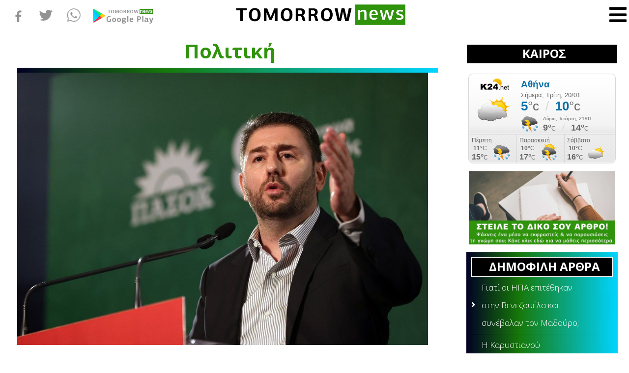

--- FILE ---
content_type: text/html; charset=utf-8
request_url: https://gr.k24.net/widgets/weather_w3.aspx?p=3
body_size: 3961
content:



<!DOCTYPE html>
<html>
<head><title>
	Αθήνα - Πρόγνωση καιρού
</title>

    <script type="text/javascript">
        function adjust() {
            var lnkCaption = document.getElementById("lnkCaption");
            if (lnkCaption.innerHTML.length > 25) {
                lnkCaption.style.fontSize = "12px";
                lnkCaption.style.lineHeight = "12px";
                document.getElementById("col2").style.paddingTop = "6px";
            }
            else if (lnkCaption.innerHTML.length > 20) {
                lnkCaption.style.fontSize = "14px";
            }
        }
    </script>
    <style type="text/css">
        * { margin: 0; padding: 0;  }
        body { font-family: Arial,Helvetica,sans-serif; background: transparent; line-height: 14px; font-size: 12px; color: #666666}
        a { text-decoration: none; color: #666666  }
        a:hover { text-decoration: underline;  }
        a img{ border: none;  }
        #bg
        {
            width: 300px;
            height: 183px;
            background: url(/images/widgets/w3_bg.png) no-repeat;
            overflow: hidden;
        }
        #row1
        {
            height: 124px;
        }
        #col1
        {
            text-align: center;
            float: left;
            width: 107px;
            padding-top: 10px;
        }
        #lnkSite
        {
            display: block;
        }
        #lnkImgToday
        {
            display: block;
        }
        #col2
        {
            padding-top: 10px;
            float: left;
            width: 193px;
        }
        #lnkCaption
        {
            font-weight: bold;
            font-size: 19px;
            color: #0d71aa;
            line-height: 24px;
        }
        #lnkToday
        {
            font-size: 13px;
            line-height: 20px;
        }
        #tempSep
        {
            color: #d7d7d7;
            font-size: 26px;
            padding-left: 10px;
            padding-right: 10px;
        }
        #lblTodayTempFrom
        {
            font-weight: bold;
            font-size: 26px;
            color: #0d71aa;
            line-height: 24px;
        }
        #lblTodayTempTo
        {
            font-weight: bold;
            font-size: 26px;
            color: #0d71aa;
            line-height: 24px;
        }
        .tfrom
        {
            font-size: 26px;
            color: #666666;
        }
        .tto
        {
            font-size: 26px;
            color: #666666;
        }
        #today
        {
            padding-bottom: 5px;
            background: url(/images/widgets/w3_sep1.png) no-repeat left bottom;
        }
        #tomorrow
        {
            height: 38px;
            padding-top: 2px;
        }
        #lnkImgTomorrow
        {
            float: left;
            display: block;
            padding-right: 10px;
        }
        #lnkTomorrow
        {
            display: block;
            font-size: 10px;
        }
        #lnkTomorrowTempFrom
        {
            font-weight: bold;
            font-size: 18px;
            line-height: 22px;
        }
        #lnkTomorrowTempTo
        {
            font-weight: bold;
            font-size: 18px;
            line-height: 22px;
        }
        #tempSepTomorrow
        {
            color: #d7d7d7;
            font-size: 18px;
            padding-left: 10px;
            padding-right: 10px;
        }
        #row2
        {
        }
        .forecast
        {
            float: left;
            border-left: 1px #d7d7d7 solid;
            width: 86px;
            height: 59px;
            padding: 5px;
        }
        #row2 .forecast:first-child
        {
            border: none;
            padding-left: 7px;
        }
        .icon
        {
            display: block;
            float: left;
            text-align: center;
        }
        .temps
        {
            float: left;
            padding-right: 10px;
            line-height: 18px;
            text-align: center;
        }
        .tmin
        {
            font-weight: bold;
        }
        .tmax
        {
            font-size: 16px;
            font-weight: bold;
        }
    </style>
</head>
<body onload="adjust()">
    <form method="post" action="./weather_w3.aspx?p=3&amp;utc=2&amp;cid=1&amp;lid=1" id="form1">
<div class="aspNetHidden">
<input type="hidden" name="__VIEWSTATE" id="__VIEWSTATE" value="ab/jp1OyGIjuvYN9uOsudO1yVDLEBQCFHDjsvL3Ccl3u/Hpx2ut9qQt05A0L0Y45qq/slmkpmOMoIzEpMIXVh5Tp1cQs1vUARFViUd/S4kS80YO5l7HfWWUKCt0eL6bZzYfS/f7ulPMcEWiw2n4RS0cVmb/+loseNZlnyKmMBQUOJ0TJltJ66Ub6XypG7jBfLIPxdrQV7r/PSu59feft8CVY7YfMy8O14TGrnjrZqbmreK7UAVwRKNwuLGgBAVMbE1rNJEHD+mTNb6oMkSphdipuChtjdlll9QftZC1k/tJ8RqQySxjlXskCFZ4WFQGGe9SvdcryPCit8uI1bHjZhLE9PSb/hRJoW5cStAKAl3V+RpKrMk5mTWZgNe8q67UVXlVfYyDxCDHGBUDZ8OiPFQv2OopHPKIPvXgFkicdNB8josvNuFbpuP+lnYOpXBNO4EtLWVRGlN+/[base64]/eeFm11w79pFGN26UzrTFKHD3UOy9/xvNC5jnK5YhrgeQuu6mXuvEr4m7HQYkxpAGZ8+L947NLq0W5fHcrAaxjR6cTi1LeRnU3W1rJOX5a2kWGjsc46SFX5Kk/EbseSEXiIFIv8x6Q6U619NDeb7GgizHMCR8BVLe/Oh9P+bCFEa1mGcBQZWPDlc/[base64]/k3hjyhrYzFtihNdTYbeG21ALIysVjZaQ++2AlV24wGIgg1Mmx5bdwgyYdEZnq7Voewc8iO04P1yMqYX8PXSyX5cTHiMiR5bINyrxigdV8lR0QWLQmLLji2Vk6IZJVywvZILrxZKM35/9iz1wxq5Tfg8zD5Ir8fjSHSetJSIxxcYSyE6FwCPFO0EBICF+g1M7XEDPDP2uOcEh1hAXI97wDFo4u1wUvWWrCOQqfwmr6FpAdBv8Fhzs+mL2ZCWR8IIeBBTINIYr4Qp6v2H4PZ9oL4=" />
</div>


<script type="text/javascript">
//<![CDATA[
var g_cl = {CountryID:1,CountryShortname:'gr',UtcTimeOffset:2,LangID:1,LangShortname:'gr',Path:'/',Culture:'el-GR'};
//]]>
</script>

<div class="aspNetHidden">

	<input type="hidden" name="__VIEWSTATEGENERATOR" id="__VIEWSTATEGENERATOR" value="377B6DAA" />
</div>
        <div id="bg">
            <div id="row1">
                <div id="col1">
                    <a id="lnkSite" href="/" target="_blank"><img src="/images/widgets/logo_b_1.png" alt="gr.k24.net" /></a>
                    <a id="lnkImgToday" href="/attiki/kairos-athina-3" target="_blank"><img src="/images/icons/large/PartlyCloudy.png" alt="[lnkImgToday]" /></a>
                </div>
                <div id="col2">
                    <div id="today">
                        <div><a id="lnkCaption" href="/attiki/kairos-athina-3" target="_blank">Αθήνα</a></div>
                        <div><a id="lnkToday" href="/attiki/kairos-athina-3" target="_blank">Σήμερα, Τρίτη, 20/01</a></div>
                        <div id="todayTemps">
                            <a id="lblTodayTempFrom" href="/attiki/kairos-athina-3" target="_blank">5</a><span id="spanFrom" class="tfrom">°c</span>
                            <span id="tempSep">/</span>
                            <a id="lblTodayTempTo" href="/attiki/kairos-athina-3" target="_blank">10</a><span class="tto">°c</span>
                        </div>
                    </div>
                    <div id="tomorrow">
                        <a id="lnkImgTomorrow" href="/attiki/kairos-athina-3" target="_blank"><img src="/images/icons/Storm.png" alt="[lnkImgTomorrow]" /></a>
                        <div style="float: left">
                            <a id="lnkTomorrow" href="/attiki/kairos-athina-3" target="_blank">Αύριο, Τετάρτη, 21/01</a>
                            <a id="lnkTomorrowTempFrom" href="/attiki/kairos-athina-3" target="_blank">9°</a>C
                            <span id="tempSepTomorrow">/</span>
                            <a id="lnkTomorrowTempTo" href="/attiki/kairos-athina-3" target="_blank">14°</a>C
                        </div>
                    </div>
                </div>
            </div>
            <div id="row2">
                
                        <div class="forecast">
                            <div><a target="_blank" href="/attiki/kairos-athina-3">Πέμπτη</a></div>
                            <div>
                                <div class="temps">
                                    <div><a target="_blank" class="tmin" href="/attiki/kairos-athina-3">11°</a>C</div>
                                    <div><a target="_blank" class="tmax" href="/attiki/kairos-athina-3">15°</a>C</div>
                                </div>
                                <a target="_blank" class="icon" href="/attiki/kairos-athina-3"><img alt="Καταιγίδα" src="/images/icons/Storm.png" /></a>
                            </div>
                        </div>
                    
                        <div class="forecast">
                            <div><a target="_blank" href="/attiki/kairos-athina-3">Παρασκευή</a></div>
                            <div>
                                <div class="temps">
                                    <div><a target="_blank" class="tmin" href="/attiki/kairos-athina-3">10°</a>C</div>
                                    <div><a target="_blank" class="tmax" href="/attiki/kairos-athina-3">17°</a>C</div>
                                </div>
                                <a target="_blank" class="icon" href="/attiki/kairos-athina-3"><img alt="Βροχοπτώσεις" src="/images/icons/SunStorm.png" /></a>
                            </div>
                        </div>
                    
                        <div class="forecast">
                            <div><a target="_blank" href="/attiki/kairos-athina-3">Σάββατο</a></div>
                            <div>
                                <div class="temps">
                                    <div><a target="_blank" class="tmin" href="/attiki/kairos-athina-3">10°</a>C</div>
                                    <div><a target="_blank" class="tmax" href="/attiki/kairos-athina-3">16°</a>C</div>
                                </div>
                                <a target="_blank" class="icon" href="/attiki/kairos-athina-3"><img alt="Αραιές νεφώσεις" src="/images/icons/PartlyCloudy.png" /></a>
                            </div>
                        </div>
                    
            </div>
        </div>
    </form>
</body>
</html>
